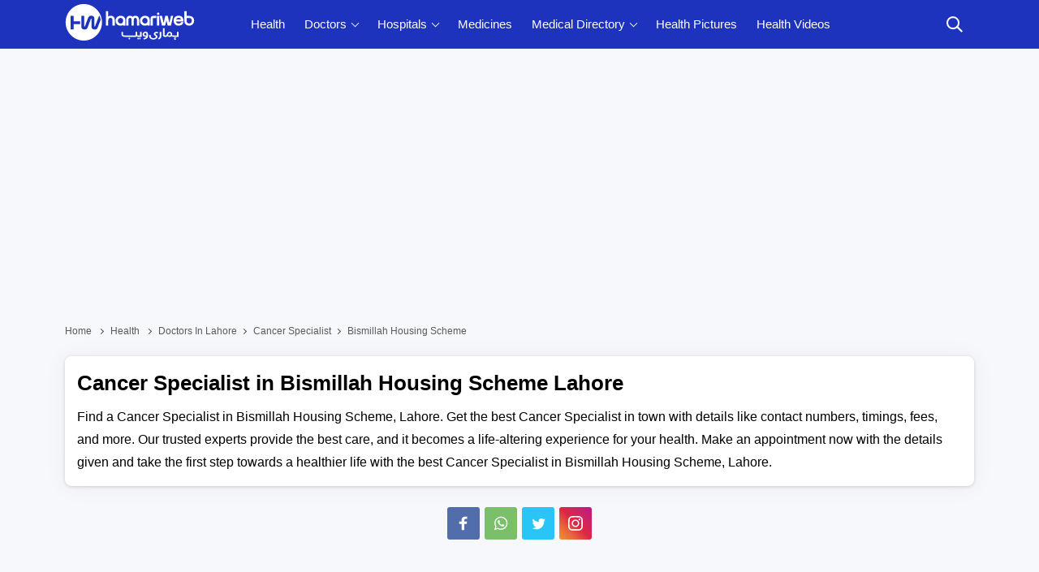

--- FILE ---
content_type: application/javascript; charset=utf-8
request_url: https://fundingchoicesmessages.google.com/f/AGSKWxWVRF-rahHkP3u-chFEBa-PTzmKnmbmFZrJ92KVPjS2MvvDzob6L10Fg4yMknX-R19R1LGoyxE6LHFV4tEsq-LSEuI1YsnwcoVF4FxxBliZfqz1D-8MLwnmoXRPCxvyT8Mfd51UPDC0PAItvLCjXdjxper_g57jx7680MpWeVhD0EIV6AhEWKxLLb6R/_/momsads./scripts/adv./ad_render_/ad160./adblock_detector2.
body_size: -1293
content:
window['91e9388f-2e02-4651-8195-e62fc14c6155'] = true;